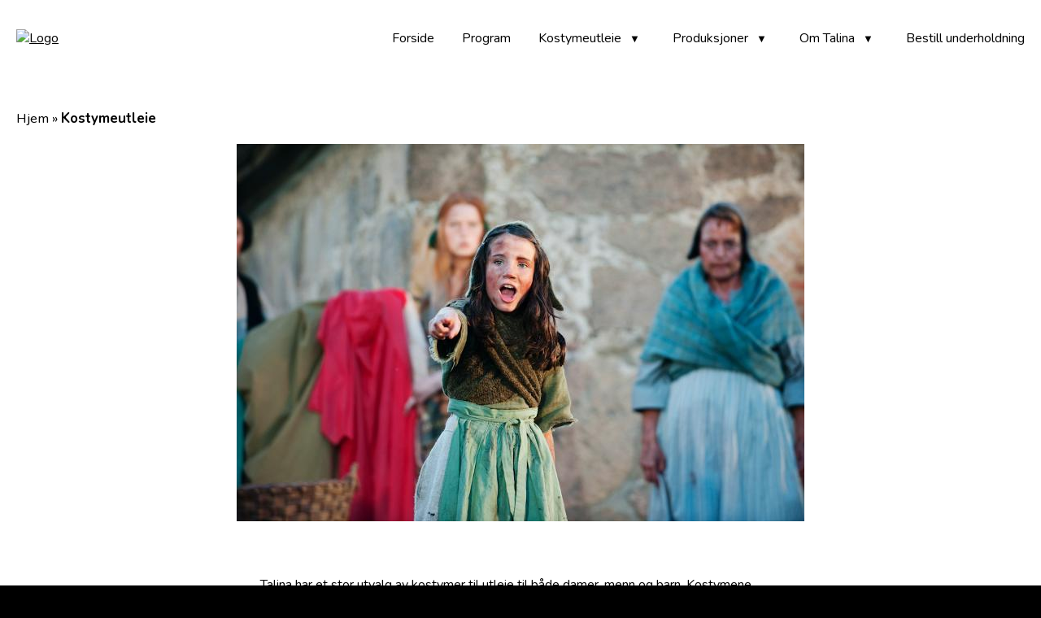

--- FILE ---
content_type: text/html; charset=UTF-8
request_url: https://www.talina.no/kostymeutleie/
body_size: 8848
content:

<!doctype html>
<!--[if lt IE 9]><html class="no-js no-svg ie lt-ie9 lt-ie8 lt-ie7" lang="nb-NO"> <![endif]-->
<!--[if IE 9]><html class="no-js no-svg ie ie9 lt-ie9 lt-ie8" lang="nb-NO"> <![endif]-->
<!--[if gt IE 9]><!--><html class="no-js no-svg" lang="nb-NO"> <!--<![endif]-->
<head>
    <meta charset="UTF-8" />
    <meta name="description" content="underholdning">
    <link rel="stylesheet" href="https://www.talina.no/wp-content/themes/kulturfangst/style.css" type="text/css" media="screen" />

    <link rel="preconnect" href="https://fonts.gstatic.com">
    <link href="https://fonts.googleapis.com/css2?family=Roboto:wght@300;400;700;900&display=swap" rel="stylesheet">

    <meta http-equiv="Content-Type" content="text/html; charset=UTF-8" />
    <meta http-equiv="X-UA-Compatible" content="IE=edge">
    <meta name="viewport" content="width=device-width, initial-scale=1">
    <link rel="author" href="https://www.talina.no/wp-content/themes/kulturfangst/humans.txt" />
    <link rel="pingback" href="https://www.talina.no/xmlrpc.php" />
    <link rel="profile" href="http://gmpg.org/xfn/11">
    <meta name='robots' content='index, follow, max-image-preview:large, max-snippet:-1, max-video-preview:-1' />
	<style>img:is([sizes="auto" i], [sizes^="auto," i]) { contain-intrinsic-size: 3000px 1500px }</style>
	
<!-- Google Tag Manager for WordPress by gtm4wp.com -->
<script data-cfasync="false" data-pagespeed-no-defer>
	var gtm4wp_datalayer_name = "dataLayer";
	var dataLayer = dataLayer || [];
</script>
<!-- End Google Tag Manager for WordPress by gtm4wp.com -->
	<!-- This site is optimized with the Yoast SEO plugin v26.5 - https://yoast.com/wordpress/plugins/seo/ -->
	<title>Kostymeutleie - Talina Skogseth</title>
	<link rel="canonical" href="https://www.talina.no/kostymeutleie/" />
	<meta property="og:locale" content="nb_NO" />
	<meta property="og:type" content="article" />
	<meta property="og:title" content="Kostymeutleie - Talina Skogseth" />
	<meta property="og:description" content="Talina har et stor utvalg av kostymer til utleie til både damer, menn og barn. Kostymene leies fortrinnsvis ut i større kvantum; til teater, show, spel, filmer, serier, tv osv. &nbsp; &nbsp;2015 leier Strix TV kostymer av Talina for årets innspilling av den populære tv-serien Anno som i år skal foregå i Fredrikstad. Historiske kostymer [&hellip;]" />
	<meta property="og:url" content="https://www.talina.no/kostymeutleie/" />
	<meta property="og:site_name" content="Talina Skogseth" />
	<meta property="article:modified_time" content="2021-03-17T11:49:18+00:00" />
	<meta property="og:image" content="https://www.talina.no/wp-content/uploads/2021/03/1702400_orig.jpeg" />
	<meta property="og:image:width" content="698" />
	<meta property="og:image:height" content="464" />
	<meta property="og:image:type" content="image/jpeg" />
	<meta name="twitter:card" content="summary_large_image" />
	<meta name="twitter:label1" content="Ansl. lesetid" />
	<meta name="twitter:data1" content="1 minutt" />
	<script type="application/ld+json" class="yoast-schema-graph">{"@context":"https://schema.org","@graph":[{"@type":"WebPage","@id":"https://www.talina.no/kostymeutleie/","url":"https://www.talina.no/kostymeutleie/","name":"Kostymeutleie - Talina Skogseth","isPartOf":{"@id":"https://www.talina.no/#website"},"primaryImageOfPage":{"@id":"https://www.talina.no/kostymeutleie/#primaryimage"},"image":{"@id":"https://www.talina.no/kostymeutleie/#primaryimage"},"thumbnailUrl":"https://www.talina.no/wp-content/uploads/2021/03/1702400_orig.jpeg","datePublished":"2021-03-17T11:48:25+00:00","dateModified":"2021-03-17T11:49:18+00:00","breadcrumb":{"@id":"https://www.talina.no/kostymeutleie/#breadcrumb"},"inLanguage":"nb-NO","potentialAction":[{"@type":"ReadAction","target":["https://www.talina.no/kostymeutleie/"]}]},{"@type":"ImageObject","inLanguage":"nb-NO","@id":"https://www.talina.no/kostymeutleie/#primaryimage","url":"https://www.talina.no/wp-content/uploads/2021/03/1702400_orig.jpeg","contentUrl":"https://www.talina.no/wp-content/uploads/2021/03/1702400_orig.jpeg","width":698,"height":464},{"@type":"BreadcrumbList","@id":"https://www.talina.no/kostymeutleie/#breadcrumb","itemListElement":[{"@type":"ListItem","position":1,"name":"Hjem","item":"https://www.talina.no/"},{"@type":"ListItem","position":2,"name":"Kostymeutleie"}]},{"@type":"WebSite","@id":"https://www.talina.no/#website","url":"https://www.talina.no/","name":"Talina Skogseth","description":"underholdning","potentialAction":[{"@type":"SearchAction","target":{"@type":"EntryPoint","urlTemplate":"https://www.talina.no/?s={search_term_string}"},"query-input":{"@type":"PropertyValueSpecification","valueRequired":true,"valueName":"search_term_string"}}],"inLanguage":"nb-NO"}]}</script>
	<!-- / Yoast SEO plugin. -->


<link rel="alternate" type="application/rss+xml" title="Talina Skogseth &raquo; strøm" href="https://www.talina.no/feed/" />
<link rel="alternate" type="application/rss+xml" title="Talina Skogseth &raquo; kommentarstrøm" href="https://www.talina.no/comments/feed/" />
<script type="text/javascript">
/* <![CDATA[ */
window._wpemojiSettings = {"baseUrl":"https:\/\/s.w.org\/images\/core\/emoji\/16.0.1\/72x72\/","ext":".png","svgUrl":"https:\/\/s.w.org\/images\/core\/emoji\/16.0.1\/svg\/","svgExt":".svg","source":{"concatemoji":"https:\/\/www.talina.no\/wp-includes\/js\/wp-emoji-release.min.js?ver=6.8.3"}};
/*! This file is auto-generated */
!function(s,n){var o,i,e;function c(e){try{var t={supportTests:e,timestamp:(new Date).valueOf()};sessionStorage.setItem(o,JSON.stringify(t))}catch(e){}}function p(e,t,n){e.clearRect(0,0,e.canvas.width,e.canvas.height),e.fillText(t,0,0);var t=new Uint32Array(e.getImageData(0,0,e.canvas.width,e.canvas.height).data),a=(e.clearRect(0,0,e.canvas.width,e.canvas.height),e.fillText(n,0,0),new Uint32Array(e.getImageData(0,0,e.canvas.width,e.canvas.height).data));return t.every(function(e,t){return e===a[t]})}function u(e,t){e.clearRect(0,0,e.canvas.width,e.canvas.height),e.fillText(t,0,0);for(var n=e.getImageData(16,16,1,1),a=0;a<n.data.length;a++)if(0!==n.data[a])return!1;return!0}function f(e,t,n,a){switch(t){case"flag":return n(e,"\ud83c\udff3\ufe0f\u200d\u26a7\ufe0f","\ud83c\udff3\ufe0f\u200b\u26a7\ufe0f")?!1:!n(e,"\ud83c\udde8\ud83c\uddf6","\ud83c\udde8\u200b\ud83c\uddf6")&&!n(e,"\ud83c\udff4\udb40\udc67\udb40\udc62\udb40\udc65\udb40\udc6e\udb40\udc67\udb40\udc7f","\ud83c\udff4\u200b\udb40\udc67\u200b\udb40\udc62\u200b\udb40\udc65\u200b\udb40\udc6e\u200b\udb40\udc67\u200b\udb40\udc7f");case"emoji":return!a(e,"\ud83e\udedf")}return!1}function g(e,t,n,a){var r="undefined"!=typeof WorkerGlobalScope&&self instanceof WorkerGlobalScope?new OffscreenCanvas(300,150):s.createElement("canvas"),o=r.getContext("2d",{willReadFrequently:!0}),i=(o.textBaseline="top",o.font="600 32px Arial",{});return e.forEach(function(e){i[e]=t(o,e,n,a)}),i}function t(e){var t=s.createElement("script");t.src=e,t.defer=!0,s.head.appendChild(t)}"undefined"!=typeof Promise&&(o="wpEmojiSettingsSupports",i=["flag","emoji"],n.supports={everything:!0,everythingExceptFlag:!0},e=new Promise(function(e){s.addEventListener("DOMContentLoaded",e,{once:!0})}),new Promise(function(t){var n=function(){try{var e=JSON.parse(sessionStorage.getItem(o));if("object"==typeof e&&"number"==typeof e.timestamp&&(new Date).valueOf()<e.timestamp+604800&&"object"==typeof e.supportTests)return e.supportTests}catch(e){}return null}();if(!n){if("undefined"!=typeof Worker&&"undefined"!=typeof OffscreenCanvas&&"undefined"!=typeof URL&&URL.createObjectURL&&"undefined"!=typeof Blob)try{var e="postMessage("+g.toString()+"("+[JSON.stringify(i),f.toString(),p.toString(),u.toString()].join(",")+"));",a=new Blob([e],{type:"text/javascript"}),r=new Worker(URL.createObjectURL(a),{name:"wpTestEmojiSupports"});return void(r.onmessage=function(e){c(n=e.data),r.terminate(),t(n)})}catch(e){}c(n=g(i,f,p,u))}t(n)}).then(function(e){for(var t in e)n.supports[t]=e[t],n.supports.everything=n.supports.everything&&n.supports[t],"flag"!==t&&(n.supports.everythingExceptFlag=n.supports.everythingExceptFlag&&n.supports[t]);n.supports.everythingExceptFlag=n.supports.everythingExceptFlag&&!n.supports.flag,n.DOMReady=!1,n.readyCallback=function(){n.DOMReady=!0}}).then(function(){return e}).then(function(){var e;n.supports.everything||(n.readyCallback(),(e=n.source||{}).concatemoji?t(e.concatemoji):e.wpemoji&&e.twemoji&&(t(e.twemoji),t(e.wpemoji)))}))}((window,document),window._wpemojiSettings);
/* ]]> */
</script>
<style id='wp-emoji-styles-inline-css' type='text/css'>

	img.wp-smiley, img.emoji {
		display: inline !important;
		border: none !important;
		box-shadow: none !important;
		height: 1em !important;
		width: 1em !important;
		margin: 0 0.07em !important;
		vertical-align: -0.1em !important;
		background: none !important;
		padding: 0 !important;
	}
</style>
<style id='classic-theme-styles-inline-css' type='text/css'>
/*! This file is auto-generated */
.wp-block-button__link{color:#fff;background-color:#32373c;border-radius:9999px;box-shadow:none;text-decoration:none;padding:calc(.667em + 2px) calc(1.333em + 2px);font-size:1.125em}.wp-block-file__button{background:#32373c;color:#fff;text-decoration:none}
</style>
<style id='global-styles-inline-css' type='text/css'>
:root{--wp--preset--aspect-ratio--square: 1;--wp--preset--aspect-ratio--4-3: 4/3;--wp--preset--aspect-ratio--3-4: 3/4;--wp--preset--aspect-ratio--3-2: 3/2;--wp--preset--aspect-ratio--2-3: 2/3;--wp--preset--aspect-ratio--16-9: 16/9;--wp--preset--aspect-ratio--9-16: 9/16;--wp--preset--color--black: #000000;--wp--preset--color--cyan-bluish-gray: #abb8c3;--wp--preset--color--white: #ffffff;--wp--preset--color--pale-pink: #f78da7;--wp--preset--color--vivid-red: #cf2e2e;--wp--preset--color--luminous-vivid-orange: #ff6900;--wp--preset--color--luminous-vivid-amber: #fcb900;--wp--preset--color--light-green-cyan: #7bdcb5;--wp--preset--color--vivid-green-cyan: #00d084;--wp--preset--color--pale-cyan-blue: #8ed1fc;--wp--preset--color--vivid-cyan-blue: #0693e3;--wp--preset--color--vivid-purple: #9b51e0;--wp--preset--gradient--vivid-cyan-blue-to-vivid-purple: linear-gradient(135deg,rgba(6,147,227,1) 0%,rgb(155,81,224) 100%);--wp--preset--gradient--light-green-cyan-to-vivid-green-cyan: linear-gradient(135deg,rgb(122,220,180) 0%,rgb(0,208,130) 100%);--wp--preset--gradient--luminous-vivid-amber-to-luminous-vivid-orange: linear-gradient(135deg,rgba(252,185,0,1) 0%,rgba(255,105,0,1) 100%);--wp--preset--gradient--luminous-vivid-orange-to-vivid-red: linear-gradient(135deg,rgba(255,105,0,1) 0%,rgb(207,46,46) 100%);--wp--preset--gradient--very-light-gray-to-cyan-bluish-gray: linear-gradient(135deg,rgb(238,238,238) 0%,rgb(169,184,195) 100%);--wp--preset--gradient--cool-to-warm-spectrum: linear-gradient(135deg,rgb(74,234,220) 0%,rgb(151,120,209) 20%,rgb(207,42,186) 40%,rgb(238,44,130) 60%,rgb(251,105,98) 80%,rgb(254,248,76) 100%);--wp--preset--gradient--blush-light-purple: linear-gradient(135deg,rgb(255,206,236) 0%,rgb(152,150,240) 100%);--wp--preset--gradient--blush-bordeaux: linear-gradient(135deg,rgb(254,205,165) 0%,rgb(254,45,45) 50%,rgb(107,0,62) 100%);--wp--preset--gradient--luminous-dusk: linear-gradient(135deg,rgb(255,203,112) 0%,rgb(199,81,192) 50%,rgb(65,88,208) 100%);--wp--preset--gradient--pale-ocean: linear-gradient(135deg,rgb(255,245,203) 0%,rgb(182,227,212) 50%,rgb(51,167,181) 100%);--wp--preset--gradient--electric-grass: linear-gradient(135deg,rgb(202,248,128) 0%,rgb(113,206,126) 100%);--wp--preset--gradient--midnight: linear-gradient(135deg,rgb(2,3,129) 0%,rgb(40,116,252) 100%);--wp--preset--font-size--small: 13px;--wp--preset--font-size--medium: 20px;--wp--preset--font-size--large: 36px;--wp--preset--font-size--x-large: 42px;--wp--preset--spacing--20: 0.44rem;--wp--preset--spacing--30: 0.67rem;--wp--preset--spacing--40: 1rem;--wp--preset--spacing--50: 1.5rem;--wp--preset--spacing--60: 2.25rem;--wp--preset--spacing--70: 3.38rem;--wp--preset--spacing--80: 5.06rem;--wp--preset--shadow--natural: 6px 6px 9px rgba(0, 0, 0, 0.2);--wp--preset--shadow--deep: 12px 12px 50px rgba(0, 0, 0, 0.4);--wp--preset--shadow--sharp: 6px 6px 0px rgba(0, 0, 0, 0.2);--wp--preset--shadow--outlined: 6px 6px 0px -3px rgba(255, 255, 255, 1), 6px 6px rgba(0, 0, 0, 1);--wp--preset--shadow--crisp: 6px 6px 0px rgba(0, 0, 0, 1);}:where(.is-layout-flex){gap: 0.5em;}:where(.is-layout-grid){gap: 0.5em;}body .is-layout-flex{display: flex;}.is-layout-flex{flex-wrap: wrap;align-items: center;}.is-layout-flex > :is(*, div){margin: 0;}body .is-layout-grid{display: grid;}.is-layout-grid > :is(*, div){margin: 0;}:where(.wp-block-columns.is-layout-flex){gap: 2em;}:where(.wp-block-columns.is-layout-grid){gap: 2em;}:where(.wp-block-post-template.is-layout-flex){gap: 1.25em;}:where(.wp-block-post-template.is-layout-grid){gap: 1.25em;}.has-black-color{color: var(--wp--preset--color--black) !important;}.has-cyan-bluish-gray-color{color: var(--wp--preset--color--cyan-bluish-gray) !important;}.has-white-color{color: var(--wp--preset--color--white) !important;}.has-pale-pink-color{color: var(--wp--preset--color--pale-pink) !important;}.has-vivid-red-color{color: var(--wp--preset--color--vivid-red) !important;}.has-luminous-vivid-orange-color{color: var(--wp--preset--color--luminous-vivid-orange) !important;}.has-luminous-vivid-amber-color{color: var(--wp--preset--color--luminous-vivid-amber) !important;}.has-light-green-cyan-color{color: var(--wp--preset--color--light-green-cyan) !important;}.has-vivid-green-cyan-color{color: var(--wp--preset--color--vivid-green-cyan) !important;}.has-pale-cyan-blue-color{color: var(--wp--preset--color--pale-cyan-blue) !important;}.has-vivid-cyan-blue-color{color: var(--wp--preset--color--vivid-cyan-blue) !important;}.has-vivid-purple-color{color: var(--wp--preset--color--vivid-purple) !important;}.has-black-background-color{background-color: var(--wp--preset--color--black) !important;}.has-cyan-bluish-gray-background-color{background-color: var(--wp--preset--color--cyan-bluish-gray) !important;}.has-white-background-color{background-color: var(--wp--preset--color--white) !important;}.has-pale-pink-background-color{background-color: var(--wp--preset--color--pale-pink) !important;}.has-vivid-red-background-color{background-color: var(--wp--preset--color--vivid-red) !important;}.has-luminous-vivid-orange-background-color{background-color: var(--wp--preset--color--luminous-vivid-orange) !important;}.has-luminous-vivid-amber-background-color{background-color: var(--wp--preset--color--luminous-vivid-amber) !important;}.has-light-green-cyan-background-color{background-color: var(--wp--preset--color--light-green-cyan) !important;}.has-vivid-green-cyan-background-color{background-color: var(--wp--preset--color--vivid-green-cyan) !important;}.has-pale-cyan-blue-background-color{background-color: var(--wp--preset--color--pale-cyan-blue) !important;}.has-vivid-cyan-blue-background-color{background-color: var(--wp--preset--color--vivid-cyan-blue) !important;}.has-vivid-purple-background-color{background-color: var(--wp--preset--color--vivid-purple) !important;}.has-black-border-color{border-color: var(--wp--preset--color--black) !important;}.has-cyan-bluish-gray-border-color{border-color: var(--wp--preset--color--cyan-bluish-gray) !important;}.has-white-border-color{border-color: var(--wp--preset--color--white) !important;}.has-pale-pink-border-color{border-color: var(--wp--preset--color--pale-pink) !important;}.has-vivid-red-border-color{border-color: var(--wp--preset--color--vivid-red) !important;}.has-luminous-vivid-orange-border-color{border-color: var(--wp--preset--color--luminous-vivid-orange) !important;}.has-luminous-vivid-amber-border-color{border-color: var(--wp--preset--color--luminous-vivid-amber) !important;}.has-light-green-cyan-border-color{border-color: var(--wp--preset--color--light-green-cyan) !important;}.has-vivid-green-cyan-border-color{border-color: var(--wp--preset--color--vivid-green-cyan) !important;}.has-pale-cyan-blue-border-color{border-color: var(--wp--preset--color--pale-cyan-blue) !important;}.has-vivid-cyan-blue-border-color{border-color: var(--wp--preset--color--vivid-cyan-blue) !important;}.has-vivid-purple-border-color{border-color: var(--wp--preset--color--vivid-purple) !important;}.has-vivid-cyan-blue-to-vivid-purple-gradient-background{background: var(--wp--preset--gradient--vivid-cyan-blue-to-vivid-purple) !important;}.has-light-green-cyan-to-vivid-green-cyan-gradient-background{background: var(--wp--preset--gradient--light-green-cyan-to-vivid-green-cyan) !important;}.has-luminous-vivid-amber-to-luminous-vivid-orange-gradient-background{background: var(--wp--preset--gradient--luminous-vivid-amber-to-luminous-vivid-orange) !important;}.has-luminous-vivid-orange-to-vivid-red-gradient-background{background: var(--wp--preset--gradient--luminous-vivid-orange-to-vivid-red) !important;}.has-very-light-gray-to-cyan-bluish-gray-gradient-background{background: var(--wp--preset--gradient--very-light-gray-to-cyan-bluish-gray) !important;}.has-cool-to-warm-spectrum-gradient-background{background: var(--wp--preset--gradient--cool-to-warm-spectrum) !important;}.has-blush-light-purple-gradient-background{background: var(--wp--preset--gradient--blush-light-purple) !important;}.has-blush-bordeaux-gradient-background{background: var(--wp--preset--gradient--blush-bordeaux) !important;}.has-luminous-dusk-gradient-background{background: var(--wp--preset--gradient--luminous-dusk) !important;}.has-pale-ocean-gradient-background{background: var(--wp--preset--gradient--pale-ocean) !important;}.has-electric-grass-gradient-background{background: var(--wp--preset--gradient--electric-grass) !important;}.has-midnight-gradient-background{background: var(--wp--preset--gradient--midnight) !important;}.has-small-font-size{font-size: var(--wp--preset--font-size--small) !important;}.has-medium-font-size{font-size: var(--wp--preset--font-size--medium) !important;}.has-large-font-size{font-size: var(--wp--preset--font-size--large) !important;}.has-x-large-font-size{font-size: var(--wp--preset--font-size--x-large) !important;}
:where(.wp-block-post-template.is-layout-flex){gap: 1.25em;}:where(.wp-block-post-template.is-layout-grid){gap: 1.25em;}
:where(.wp-block-columns.is-layout-flex){gap: 2em;}:where(.wp-block-columns.is-layout-grid){gap: 2em;}
:root :where(.wp-block-pullquote){font-size: 1.5em;line-height: 1.6;}
</style>
<link rel='stylesheet' id='kulturfangst-css' href='https://www.talina.no/wp-content/themes/kulturfangst/assets/css/style.css?ver=1.2.0' type='text/css' media='all' />
<link rel='stylesheet' id='wp-block-library-css' href='https://www.talina.no/wp-includes/css/dist/block-library/style.min.css?ver=6.8.3' type='text/css' media='all' />
<script type="text/javascript" src="https://www.talina.no/wp-includes/js/jquery/jquery.min.js?ver=3.7.1" id="jquery-core-js"></script>
<script type="text/javascript" src="https://www.talina.no/wp-includes/js/jquery/jquery-migrate.min.js?ver=3.4.1" id="jquery-migrate-js"></script>
<link rel="https://api.w.org/" href="https://www.talina.no/wp-json/" /><link rel="alternate" title="JSON" type="application/json" href="https://www.talina.no/wp-json/wp/v2/pages/123" /><link rel="EditURI" type="application/rsd+xml" title="RSD" href="https://www.talina.no/xmlrpc.php?rsd" />
<link rel='shortlink' href='https://www.talina.no/?p=123' />
<link rel="alternate" title="oEmbed (JSON)" type="application/json+oembed" href="https://www.talina.no/wp-json/oembed/1.0/embed?url=https%3A%2F%2Fwww.talina.no%2Fkostymeutleie%2F" />
<link rel="alternate" title="oEmbed (XML)" type="text/xml+oembed" href="https://www.talina.no/wp-json/oembed/1.0/embed?url=https%3A%2F%2Fwww.talina.no%2Fkostymeutleie%2F&#038;format=xml" />

<!-- Google Tag Manager for WordPress by gtm4wp.com -->
<!-- GTM Container placement set to footer -->
<script data-cfasync="false" data-pagespeed-no-defer>
	var dataLayer_content = {"pagePostType":"page","pagePostType2":"single-page","pagePostAuthor":"Break Fast"};
	dataLayer.push( dataLayer_content );
</script>
<script data-cfasync="false" data-pagespeed-no-defer>
(function(w,d,s,l,i){w[l]=w[l]||[];w[l].push({'gtm.start':
new Date().getTime(),event:'gtm.js'});var f=d.getElementsByTagName(s)[0],
j=d.createElement(s),dl=l!='dataLayer'?'&l='+l:'';j.async=true;j.src=
'//www.googletagmanager.com/gtm.js?id='+i+dl;f.parentNode.insertBefore(j,f);
})(window,document,'script','dataLayer','GTM-NR8CR4C');
</script>
<!-- End Google Tag Manager for WordPress by gtm4wp.com -->        <!--Customizer CSS-->
        <style type="text/css">
            
            header.header, section#carousel, body.single-event section#content .wrapper .event-header { background-color:#ffffff; }            
            footer.footer { background-color:#ffffff; }
            
            a.button.main-button { background-color:#dd3333; }            
            a.button.main-button { border-color:#dd3333; }            
                        
            a.button.main-button:hover, a.button.main-button:focus, a.button.main-button:active { color:#dd3333; }
            
            a { color:#000000; }
            
            
            body.archive section#content .wrapper .posts .tease.tease-event:nth-child(5n+1) { background-color:#e37979; }            
            body.archive section#content .wrapper .posts .tease.tease-event:nth-child(5n+2) { background-color:#dd3333; }            
            body.archive section#content .wrapper .posts .tease.tease-event:nth-child(5n+3) { background-color:#e37979; }            
            body.archive section#content .wrapper .posts .tease.tease-event:nth-child(5n+4) { background-color:#dd3333; }            
            body.archive section#content .wrapper .posts .tease.tease-event:nth-child(5n+5) { background-color:#e37979; }
                                </style>
        <!--/Customizer CSS-->
        <meta name="facebook-domain-verification" content="614f1p4pjp13ni6k5fvd63bubhhaty"/>			</head>

	<body class="wp-singular page-template-default page page-id-123 wp-theme-kulturfangst" data-template="base.twig">

		<a class="skip-link screen-reader-text" tabindex="2" href="#content">Hopp til innhold</a>
		<a class="skip-link screen-reader-text" tabindex="3" href="#navigation">Hopp til navigasjon</a>

		<header class="header">
            <div class="wrapper">
            <a href="https://www.talina.no" rel="home" class="branding">
                            <img src="https://talina.wpengine.com/wp-content/uploads/2021/01/logo_alpha.png" alt="Logo"/>
                        </a>
            <button class="device-menu-toggle" aria-controls="navigation" aria-expanded="false">
                <span class="sr-only">Toggle navigation</span>
                <span class="icon-bar first"></span>
                <span class="icon-bar second"></span>
                <span class="icon-bar third"></span>
            </button>
            <nav id="navigation" role="navigation" aria-label="Hovedmeny">
                	<ul>
						<li class=" menu-item menu-item-type-custom menu-item-object-custom menu-item-11">
				<a target="" href="http://talina.wpengine.com/">Forside</a>
			</li>
								<li class=" menu-item menu-item-type-post_type_archive menu-item-object-event menu-item-55">
				<a target="" href="https://www.talina.no/event/">Program</a>
			</li>
								<li class=" menu-item menu-item-type-post_type menu-item-object-page current-menu-item page_item page-item-123 current_page_item menu-item-131 menu-item-has-children has-submenu">
					<a target="" href="https://www.talina.no/kostymeutleie/" aria-haspopup="true" aria-expanded="false">Kostymeutleie</a>
					<button><span><span class="sr-only">Show submenu for "Kostymeutleie"</span></span></button>
						<ul>
						<li class=" menu-item menu-item-type-post_type menu-item-object-page menu-item-142">
				<a target="" href="https://www.talina.no/1814-uniformer/">1814 uniformer</a>
			</li>
								<li class=" menu-item menu-item-type-post_type menu-item-object-page menu-item-168">
				<a target="" href="https://www.talina.no/historiske-kostymer-1500-1800/">Historiske kostymer 1500 – 1800</a>
			</li>
				</ul>
			</li>
								<li class=" menu-item menu-item-type-post_type menu-item-object-page menu-item-201 menu-item-has-children has-submenu">
					<a target="" href="https://www.talina.no/produksjoner/" aria-haspopup="true" aria-expanded="false">Produksjoner</a>
					<button><span><span class="sr-only">Show submenu for "Produksjoner"</span></span></button>
						<ul>
						<li class=" menu-item menu-item-type-post_type menu-item-object-page menu-item-222">
				<a target="" href="https://www.talina.no/presse/">Presse</a>
			</li>
				</ul>
			</li>
								<li class=" menu-item menu-item-type-post_type menu-item-object-page menu-item-12 menu-item-has-children has-submenu">
					<a target="" href="https://www.talina.no/om-oss/" aria-haspopup="true" aria-expanded="false">Om Talina</a>
					<button><span><span class="sr-only">Show submenu for "Om Talina"</span></span></button>
						<ul>
						<li class=" menu-item menu-item-type-custom menu-item-object-custom menu-item-259">
				<a target="" href="https://www.talina.no/wp-content/uploads/2024/10/CV-Talina-2024.pdf">CV</a>
			</li>
				</ul>
			</li>
								<li class=" menu-item menu-item-type-post_type menu-item-object-page menu-item-211">
				<a target="" href="https://www.talina.no/bestill-underholdning/">Bestill underholdning</a>
			</li>
				</ul>
            </nav><!-- #nav -->
        </div>
    </header>
		
		
		<section id="content" role="main">
			<div class="wrapper">
				
	<nav aria-label="Breadcrumb" class="breadcrumb"><span><span><a href="https://www.talina.no/">Hjem</a></span> &raquo; <span class="breadcrumb_last" aria-current="page">Kostymeutleie</span></span></nav>

			<img src="https://www.talina.no/wp-content/uploads/2021/03/1702400_orig.jpeg" class="main-image" alt=""/>
		<article class="content-wrapper post-type-page" id="post-123">
		
<p>Talina har et stor utvalg av kostymer til utleie til både damer, menn og barn. Kostymene leies fortrinnsvis ut i større kvantum; til teater, show, spel, filmer, serier, tv osv. &nbsp;</p>



<p>&nbsp;2015 leier Strix TV kostymer av Talina for årets innspilling av den populære tv-serien Anno som i år skal foregå i Fredrikstad.</p>



<p><strong>Historiske kostymer fra slutten av 1500-tallet og frem til 1800-tallet:</strong></p>



<ul class="wp-block-list"><li>Kongelige, borgerskapet, almuen, handverkere, fattigfolk, soldater etc.&nbsp;</li></ul>



<p><strong>Eldre epoker:&nbsp;</strong></p>



<ul class="wp-block-list"><li>Noen viking-kostymer, gladiator, samt diverse i strie.</li></ul>



<p><strong>Andre typer kostymer</strong></p>



<ul class="wp-block-list"><li>Flere kostymer i forskjellige tidsperioder på 1900-tallet; 30,- 40,-50 og 60-tallet</li><li>Kostymer fra Hippietiden.</li><li>Showkostymer som glitrer og livkjoler</li><li>Fantasi og humorkostymer til revyer og komikk.&nbsp;</li><li>Dyrekostymer, fangedrakter, Halloween, ballerina, Skogsnisser/troll mm</li><li>Tilbehør: parykker, hatter, kyser, smykker, sjal, skotøy og annet</li></ul>



<p>Bildegalleri vil bli oppdatert</p>



<p><strong>For leie og mer informasjon kontakt:&nbsp;</strong></p>



<p>Aina Ask på e-post:&nbsp;<a href="mailto:ainaask@hotmail.com" target="_blank" rel="noreferrer noopener">ainaask@hotmail.com</a></p>



<figure class="wp-block-gallery columns-3 is-cropped wp-block-gallery-1 is-layout-flex wp-block-gallery-is-layout-flex"><ul class="blocks-gallery-grid"><li class="blocks-gallery-item"><figure><img loading="lazy" decoding="async" width="698" height="464" src="https://talina.wpengine.com/wp-content/uploads/2021/03/2921892_orig.jpeg" alt="" data-id="124" data-full-url="https://talina.wpengine.com/wp-content/uploads/2021/03/2921892_orig.jpeg" data-link="https://talina.wpengine.com/?attachment_id=124" class="wp-image-124" srcset="https://www.talina.no/wp-content/uploads/2021/03/2921892_orig.jpeg 698w, https://www.talina.no/wp-content/uploads/2021/03/2921892_orig-300x199.jpeg 300w" sizes="auto, (max-width: 698px) 100vw, 698px" /></figure></li><li class="blocks-gallery-item"><figure><img loading="lazy" decoding="async" width="1024" height="680" src="https://talina.wpengine.com/wp-content/uploads/2021/03/379003_orig-1024x680.jpeg" alt="" data-id="125" data-full-url="https://talina.wpengine.com/wp-content/uploads/2021/03/379003_orig.jpeg" data-link="https://talina.wpengine.com/?attachment_id=125" class="wp-image-125" srcset="https://www.talina.no/wp-content/uploads/2021/03/379003_orig-1024x680.jpeg 1024w, https://www.talina.no/wp-content/uploads/2021/03/379003_orig-300x199.jpeg 300w, https://www.talina.no/wp-content/uploads/2021/03/379003_orig-768x510.jpeg 768w, https://www.talina.no/wp-content/uploads/2021/03/379003_orig.jpeg 1100w" sizes="auto, (max-width: 1024px) 100vw, 1024px" /></figure></li><li class="blocks-gallery-item"><figure><img loading="lazy" decoding="async" width="800" height="531" src="https://talina.wpengine.com/wp-content/uploads/2021/03/6514736_orig.jpeg" alt="" data-id="126" data-full-url="https://talina.wpengine.com/wp-content/uploads/2021/03/6514736_orig.jpeg" data-link="https://talina.wpengine.com/?attachment_id=126" class="wp-image-126" srcset="https://www.talina.no/wp-content/uploads/2021/03/6514736_orig.jpeg 800w, https://www.talina.no/wp-content/uploads/2021/03/6514736_orig-300x199.jpeg 300w, https://www.talina.no/wp-content/uploads/2021/03/6514736_orig-768x510.jpeg 768w" sizes="auto, (max-width: 800px) 100vw, 800px" /></figure></li><li class="blocks-gallery-item"><figure><img loading="lazy" decoding="async" width="800" height="531" src="https://talina.wpengine.com/wp-content/uploads/2021/03/8607676_orig.jpeg" alt="" data-id="127" data-full-url="https://talina.wpengine.com/wp-content/uploads/2021/03/8607676_orig.jpeg" data-link="https://talina.wpengine.com/?attachment_id=127" class="wp-image-127" srcset="https://www.talina.no/wp-content/uploads/2021/03/8607676_orig.jpeg 800w, https://www.talina.no/wp-content/uploads/2021/03/8607676_orig-300x199.jpeg 300w, https://www.talina.no/wp-content/uploads/2021/03/8607676_orig-768x510.jpeg 768w" sizes="auto, (max-width: 800px) 100vw, 800px" /></figure></li><li class="blocks-gallery-item"><figure><img loading="lazy" decoding="async" width="800" height="533" src="https://talina.wpengine.com/wp-content/uploads/2021/03/3077622_orig.jpeg" alt="" data-id="128" data-full-url="https://talina.wpengine.com/wp-content/uploads/2021/03/3077622_orig.jpeg" data-link="https://talina.wpengine.com/?attachment_id=128" class="wp-image-128" srcset="https://www.talina.no/wp-content/uploads/2021/03/3077622_orig.jpeg 800w, https://www.talina.no/wp-content/uploads/2021/03/3077622_orig-300x200.jpeg 300w, https://www.talina.no/wp-content/uploads/2021/03/3077622_orig-768x512.jpeg 768w" sizes="auto, (max-width: 800px) 100vw, 800px" /></figure></li><li class="blocks-gallery-item"><figure><img loading="lazy" decoding="async" width="698" height="464" src="https://talina.wpengine.com/wp-content/uploads/2021/03/1702400_orig.jpeg" alt="" data-id="129" data-full-url="https://talina.wpengine.com/wp-content/uploads/2021/03/1702400_orig.jpeg" data-link="https://talina.wpengine.com/?attachment_id=129" class="wp-image-129" srcset="https://www.talina.no/wp-content/uploads/2021/03/1702400_orig.jpeg 698w, https://www.talina.no/wp-content/uploads/2021/03/1702400_orig-300x199.jpeg 300w" sizes="auto, (max-width: 698px) 100vw, 698px" /></figure></li></ul></figure>

	</article>
			</div>
		</section>

		
							
		
		    <footer class="footer">
        <div class="wrapper">

                        <div class="column" id="widget_area_footer_one">
                <div class="widget_text widget"><h3>Følg Talina på Facebook</h3><div class="textwidget custom-html-widget"><br/>
<table>
	<tr>
		<td style="padding-right:20px">
		<a href="https://www.facebook.com/TalinaProductions"><img width="50px" src="/wp-content/uploads/2021/02/facebook.png"></a>
		</td>
		<td style="padding-right:20px">
	
		</td>
		<td>

		</td>
	</tr>
</table>

</div></div>
            </div>
            
                            <div class="column" id="widget_area_footer_two">
                    <div class="widget_text widget"><h3>Kontakt</h3><div class="textwidget custom-html-widget">TALINA<br>
E-post: talinahs@hotmail.com<br>
Mobil: +47 92 890 721</div></div>
                </div>
            
                            <div class="column" id="widget_area_footer_three">
                    <div class="widget_text widget"><h3>Nyhetsbrev</h3><div class="textwidget custom-html-widget"><p>
	Få med deg siste nytt aller først.<br/>Meld deg på nyhetsbrevet vårt
</p>
<a class="button read-more" aria-label="Nyhetsbrev" href="/nyhetsbrev" target="">Meld meg på</a></div></div>
                </div>
            
            <div class="column">
                                    <img src="https://talina.wpengine.com/wp-content/uploads/2021/01/logo_alpha.png"  alt=""/>
                                            </div>
        </div>
    </footer>
    <footer class="producer">
        <div class="wrapper">
            <p>&copy; Talina Skogseth 2026 / Webdesign av <a href="https://www.breakfast.no" target="_blank" title="">Breakfast</a> / Webutvikling av <a href="https://www.ambio.no" target="_blank">AMBIO AS</a> / Et produkt fra <a href="https://www.kulturfangst.no" target="_blank">Kulturfangst</a></p>
        </div>
    </footer>
    <script type="speculationrules">
{"prefetch":[{"source":"document","where":{"and":[{"href_matches":"\/*"},{"not":{"href_matches":["\/wp-*.php","\/wp-admin\/*","\/wp-content\/uploads\/*","\/wp-content\/*","\/wp-content\/plugins\/*","\/wp-content\/themes\/kulturfangst\/*","\/*\\?(.+)"]}},{"not":{"selector_matches":"a[rel~=\"nofollow\"]"}},{"not":{"selector_matches":".no-prefetch, .no-prefetch a"}}]},"eagerness":"conservative"}]}
</script>

<!-- GTM Container placement set to footer -->
<!-- Google Tag Manager (noscript) -->
				<noscript><iframe src="https://www.googletagmanager.com/ns.html?id=GTM-NR8CR4C" height="0" width="0" style="display:none;visibility:hidden" aria-hidden="true"></iframe></noscript>
<!-- End Google Tag Manager (noscript) --><style id='core-block-supports-inline-css' type='text/css'>
.wp-block-gallery.wp-block-gallery-1{--wp--style--unstable-gallery-gap:var( --wp--style--gallery-gap-default, var( --gallery-block--gutter-size, var( --wp--style--block-gap, 0.5em ) ) );gap:var( --wp--style--gallery-gap-default, var( --gallery-block--gutter-size, var( --wp--style--block-gap, 0.5em ) ) );}
</style>
<script type="text/javascript" src="https://www.talina.no/wp-content/plugins/duracelltomi-google-tag-manager/dist/js/gtm4wp-form-move-tracker.js?ver=1.22.2" id="gtm4wp-form-move-tracker-js"></script>
<script type="text/javascript" src="https://www.talina.no/wp-content/themes/kulturfangst/assets/js/theme.js?ver=1.2.0" id="kulturfangst-js"></script>


	<script>(function(){function c(){var b=a.contentDocument||a.contentWindow.document;if(b){var d=b.createElement('script');d.innerHTML="window.__CF$cv$params={r:'9c177e7d6bc61ef0',t:'MTc2OTAwNTY2NS4wMDAwMDA='};var a=document.createElement('script');a.nonce='';a.src='/cdn-cgi/challenge-platform/scripts/jsd/main.js';document.getElementsByTagName('head')[0].appendChild(a);";b.getElementsByTagName('head')[0].appendChild(d)}}if(document.body){var a=document.createElement('iframe');a.height=1;a.width=1;a.style.position='absolute';a.style.top=0;a.style.left=0;a.style.border='none';a.style.visibility='hidden';document.body.appendChild(a);if('loading'!==document.readyState)c();else if(window.addEventListener)document.addEventListener('DOMContentLoaded',c);else{var e=document.onreadystatechange||function(){};document.onreadystatechange=function(b){e(b);'loading'!==document.readyState&&(document.onreadystatechange=e,c())}}}})();</script></body>
</html>


--- FILE ---
content_type: text/css
request_url: https://www.talina.no/wp-content/themes/kulturfangst/style.css
body_size: -108
content:
/*
 * Theme Name: Kulturfangst
 * Description: Kulturfangst
 * Author: AMBIO AS og Breakfast
 * Version: 1.2.0
 * Text Domain:  kulturfangst
*/

/** Changelog
  * 1.2.0 - [2021-05-12] Sponsors
**/

--- FILE ---
content_type: text/css
request_url: https://www.talina.no/wp-content/themes/kulturfangst/assets/css/style.css?ver=1.2.0
body_size: 4574
content:
@import url('https://fonts.googleapis.com/css2?family=Nunito:wght@300;400;600;700&display=swap');

/* =WordPress Core
-------------------------------------------------------------- */
.alignnone {
    margin: 5px 20px 20px 0;
}

.aligncenter,
div.aligncenter {
    display: block;
    margin: 5px auto 5px auto;
}

.alignright {
    float:right;
    margin: 5px 0 20px 20px;
}

.alignleft {
    float: left;
    margin: 5px 20px 20px 0;
}

a img.alignright {
    float: right;
    margin: 5px 0 20px 20px;
}

a img.alignnone {
    margin: 5px 20px 20px 0;
}

a img.alignleft {
    float: left;
    margin: 5px 20px 20px 0;
}

a img.aligncenter {
    display: block;
    margin-left: auto;
    margin-right: auto;
}

.wp-caption {
    background: #fff;
    border: 1px solid #f0f0f0;
    max-width: 96%; /* Image does not overflow the content area */
    padding: 5px 3px 10px;
    text-align: center;
}

.wp-caption.alignnone {
    margin: 5px 20px 20px 0;
}

.wp-caption.alignleft {
    margin: 5px 20px 20px 0;
}

.wp-caption.alignright {
    margin: 5px 0 20px 20px;
}

.wp-caption img {
    border: 0 none;
    height: auto;
    margin: 0;
    max-width: 98.5%;
    padding: 0;
    width: auto;
}

.wp-caption p.wp-caption-text {
    font-size: 11px;
    line-height: 17px;
    margin: 0;
    padding: 0 4px 5px;
}

/* Text meant only for screen readers. */
.screen-reader-text {
    border: 0;
    clip: rect(1px, 1px, 1px, 1px);
    clip-path: inset(50%);
    height: 1px;
    margin: -1px;
    overflow: hidden;
    padding: 0;
    position: absolute !important;
    width: 1px;
    word-wrap: normal !important; /* Many screen reader and browser combinations announce broken words as they would appear visually. */
}

.screen-reader-text:focus {
    background-color: #eee;
    clip: auto !important;
    clip-path: none;
    color: #444;
    display: block;
    font-size: 1em;
    height: auto;
    left: 5px;
    line-height: normal;
    padding: 15px 23px 14px;
    text-decoration: none;
    top: 5px;
    width: auto;
    z-index: 100000;
    /* Above WP toolbar. */
}

.sr-only {
    position: absolute;
    width: 1px;
    height: 1px;
    padding: 0;
    margin: -1px;
    overflow: hidden;
    clip: rect(0,0,0,0);
    border: 0;
}

img {
    display:block;
    max-width: 100%;
    height:auto;
}


.strike-through {
    text-decoration: line-through;
}

html {
    font-size: 75%;
}

@media (min-width:768px) {
    html {
        font-size: 85%;
    }
}

@media (min-width:992px) {
    html {
        font-size: 100%;
    }
}

* {
    box-sizing: border-box;
}

body {
    margin: 0;
    font-family: 'Nunito', sans-serif;
    font-weight: 400;
    font-style: normal;
    background-color: #000;
}

h1,h2,h3,h4,h5,h6 {
    font-family: 'Nunito',sans-serif;
}

.wrapper {
    width: 100%;
    max-width: 1360px;
    padding:0 20px;
}

@media (min-width:1400px) {
    .wrapper {
        margin: 0 auto;
    }
}


/* Global classes */
a {
    color:#000;
}


a.button.main-button {
    border-radius: 0;
    border: 1px solid #2f70bb;
    text-transform: uppercase;
    background-color: #2f70bb;
    font-size: 15px;
    color: #fff;
    padding: 10px 15px;
    text-decoration: none;
    display:inline-block;
}

a.button.main-button:hover,
a.button.main-button:active,
a.button.main-button:focus {
    color: #2f70bb;
    background-color: #fff;
}

a.button.read-more {
    margin-top:0.5em;
    display: inline-block;
    color: #000;
    background-color: transparent;
    text-transform: uppercase;
    font-size: 14px;
    text-decoration: none;
    border: 1px solid #000;
    padding: 10px 15px;
}

a.button.read-more:hover,
a.button.read-more:active,
a.button.read-more:focus {
    color:#fff !important;
    background-color: #000;
}



section#content .has-small-font-size {
    font-size:.8125rem;
}

section#content .has-medium-font-size {
    font-size:1.25rem;
}

section#content .has-large-font-size {
    font-size: 2.25rem;
}

section#content h1 {
    font-size:2.5rem;
}

section#carousel h2,
section#content h2 {
    font-size: 2.2rem;
}

section#content h3,
footer.footer h3 {
    font-size: 1.2rem;
}


header.header {
    background-color: #fff;
}

header.header .wrapper {
    display:flex;
    flex-wrap: wrap;
    align-items: center;
    padding-top:20px;
    padding-bottom:40px;
}

header.header .wrapper a.branding {
    margin:0 auto 0 0;
}

header.header .wrapper a.branding img {
    max-width: 172.5px;
    width: 100%;
}

header.header .wrapper button.device-menu-toggle {
    width:50px;
    height:50px;
    background-color: transparent;
    display: flex;
    flex-direction: column;
    align-items: center;
    justify-content: center;
    border:0;
}

header.header .wrapper button.device-menu-toggle .icon-bar {
    display: block;
    width: 30px;
    height: 3px;
    border-radius: 1px;
    background: #000;
    margin: 3px 0;
    transition: all 100ms;
}

body.device-navigation-expanded header.header .wrapper button.device-menu-toggle .icon-bar.first {
    transform: translateY(10px) rotate(45deg);
}

body.device-navigation-expanded header.header .wrapper button.device-menu-toggle .icon-bar.second {
    opacity: 0;
}

body.device-navigation-expanded header.header .wrapper button.device-menu-toggle .icon-bar.third {
    transform: translateY(-8px) rotate(-45deg);
}


header.header .wrapper #navigation {
    flex: 0 0 100%;
    display:none;
    font-size: 1.75rem;
}

header.header .wrapper #navigation ul {
    list-style: none;
}


header.header .wrapper #navigation>ul {
    padding:0;
    border-top:2px solid #000;
}

header.header .wrapper #navigation>ul>li {
    display: block;
    border-bottom:1px solid #000;
}

header.header .wrapper #navigation ul>li:last-child{
    border-bottom:0;
}

header.header .wrapper #navigation ul li a {
    color:#000;
    text-decoration: none;
}

header.header .wrapper #navigation ul>li.has-submenu {
    display:flex;
    flex-wrap: wrap;
}

header.header .wrapper #navigation ul>li.has-submenu>a {
    flex:1;
}

header.header .wrapper #navigation ul>li.has-submenu>button {
    background: none;
    border:0;
    display: inline-block;
}

header.header .wrapper #navigation ul>li.has-submenu>button>span::after {
    content:"\25bc";
    color:#000;
}

/* Initially hide sub menu */
header.header .wrapper #navigation ul>li.has-submenu>ul {
    display: none;
}

header.header .wrapper #navigation ul>li.has-submenu.open>ul {
    display:block;
    padding:0 10px;
    width:100%;
}

body.device-navigation-expanded header.header .wrapper #navigation {
    flex: 0 0 100%;
    display:block;
    line-height: 2;
}

@media (min-width:768px) {

    header.header .wrapper a.branding {

    }

    header.header .wrapper button.device-menu-toggle {
        display:none;
    }

    header.header .wrapper #navigation {
        flex: initial !important;
        display:block !important;
        font-size: 1rem;
        line-height: initial;
    }

    header.header .wrapper #navigation>ul {
        border-top:0;
    }

    header.header .wrapper #navigation>ul>li {
        margin-left:30px;
        display:inline-block;
        border-bottom:0;
    }

    header.header .wrapper #navigation>ul>li>a {

    }

    header.header .wrapper #navigation>ul>li.has-submenu {
        position: relative;
        display: inline-block;
    }

    header.header .wrapper #navigation>ul>li.has-submenu.open>ul {
        position: absolute;
        padding:5px 0;

        right:0; /* Changed 12 march 2021 */
        white-space: nowrap; /* Changed 12 march 2021 */

        background-color: #fff;
        width: initial;
        margin:0;
    }

    header.header .wrapper #navigation>ul>li.has-submenu.open>ul>li {
        display:block;
        margin-left:0;
        padding:5px 15px;
    }

    header.header .wrapper #navigation>ul>li.has-submenu>ul>li>a {
        display: block;
        border-bottom:2px solid transparent;
    }

    header.header .wrapper #navigation>ul>li.has-submenu>ul>li>a:hover {
        border-color:#000;
    }
}


/* Frontpage carousel */
section#carousel {
    background-color: #c5daf9;
}

section#carousel .wrapper {
    padding-bottom:70px;
}

section#carousel .wrapper article.event {
    display: flex;
    flex-direction:column;
}

section#carousel .wrapper article.event .image-container {
    flex:0 0 100%;
}

section#carousel .wrapper article.event .image-container img {
    width:100%;
}

section#carousel .wrapper article.event .textual-content {
    flex:0 0 100%;
}

section#carousel .wrapper article.event .textual-content .category-and-sale-status {
    display:flex;
    align-items: flex-end;
    justify-content: space-between;
}

section#carousel .wrapper article.event .textual-content .category-and-sale-status .categories {
    margin:0.5em 0 0 0;
    text-transform: uppercase;
    font-weight: 400;
    font-size: 1rem;
}

section#carousel .wrapper article.event .textual-content .category-and-sale-status .sale-status {
    width: 120px;
    height: 120px;
    background: #2f70bb;
    color:#fff;
    display: flex;
    border-radius: 50%;
    text-align: center;
    justify-content: center;
    align-items: center;
    float: right;
    font-size: 1.125rem;
}

section#carousel .wrapper article.event .textual-content h2 {
    line-height: 1;
}

@media (min-width: 768px) {
    section#carousel .wrapper article.event .textual-content .category-and-sale-status .categories {
        margin:0 0 1em 0;
        font-size: 0.825rem;
    }
}


@media (min-width:992px) {
    section#carousel .wrapper article.event {
        flex-direction:row;
        align-items: center;
    }

    section#carousel .wrapper article.event .image-container {
        flex:0 0 68.18181818%;
    }

    section#carousel .wrapper article.event .textual-content {
        padding-left:50px;
        flex:1;
    }
}




section#content {
    background-color: #fff;
}

/* BREADCRUMBS */
section#content .wrapper nav.breadcrumb {
    padding:20px 0;
    font-size: 1.05rem;
}

section#content .wrapper nav.breadcrumb a {
    text-decoration: none;
    color:#000;
}

section#content .wrapper nav.breadcrumb span[aria-current="page"] {
    font-weight:bold;
}

section#content .wrapper .main-image {
    margin: 0 auto;
}

/* HOME */

body.home section#content .wrapper {
    padding-top:80px;
    padding-bottom:80px;
}

body.home section#content .wrapper .pages .page {
    margin-top:80px;
    display:flex;
    flex-direction: column;
}

body.home section#content .wrapper .pages .page .image-container {
    flex: 1;
}

body.home section#content .wrapper .pages .page .image-container img {
    width: 100%;
}

body.home section#content .wrapper .pages .page .textual-content {
    text-align: left;
}

body.home section#content .wrapper .pages .page .textual-content h2 {
    margin:0.5em 0 0.25em 0;
    line-height: 1.2;
}

body.home section#content .wrapper .pages .page .textual-content p {
    font-size:1.125rem;
    line-height: 1.5;
}


@media (min-width:768px) {
    body.home section#content .wrapper .pages .page {
        flex-direction: row;
        align-items: center;
    }

    body.home section#content .wrapper .pages .page .image-container {
        flex:0 0 50%;
    }

    body.home section#content .wrapper .pages .page .textual-content {
        padding:0 0 0 50px;
    }

    body.home section#content .wrapper .pages .page .textual-content h2 {
        margin-top:0;
    }

    body.home section#content .wrapper .pages .page:nth-child(2n) {
        flex-direction: row-reverse;
    }

    body.home section#content .wrapper .pages .page:nth-child(2n) .textual-content {
        padding:0 50px 0 0;
    }
}


@media (min-width:992px) {
    body.home section#content .wrapper .pages .page .textual-content {
        padding:0 0 0 100px;
    }

    body.home section#content .wrapper .pages .page .textual-content h2 {
        margin-top:0;
    }

    body.home section#content .wrapper .pages .page:nth-child(2n) .textual-content {
        padding:0 100px 0 0;
    }
}

/* ARCHIVE */
body.archive section#content .wrapper {
    padding-top:40px;
    padding-bottom:40px;
}

body.archive section#content .wrapper>h1 {
    margin:0 0 .5em 0;
}

body.archive section#content .wrapper>.custom-content {
    margin:0;
}

body.archive section#content .wrapper>.custom-content * {
    margin-top:0;
}

/* Tease list parent */
.posts {
    margin:30px 0;
    display:grid;
    grid-template-columns: 1fr;
    grid-column-gap: 20px;
    grid-row-gap: 20px;
}

@media (min-width:768px) {

    body.archive section#content .wrapper>h1 {
        margin:0 0 1.75em 0;
    }

    .posts {
        grid-template-columns: 1fr 1fr;
    }
}

@media (min-width:992px) {
    .posts {
        grid-template-columns: 1fr 1fr 1fr 1fr;
    }
}

/* Pagination */
nav.pagination-block {
    margin:50px 0;
    text-align: center;
}

nav.pagination-block ul.pagination {
    list-style: none;
    padding:0;
}

nav.pagination-block ul.pagination li {
    display:inline-block;
}


/* Tease */
.tease {
    text-decoration: none;
    color:#000;
}

.tease:hover,
.tease:focus,
.tease:active {
    background-color: #fff;
}

.tease article {
    display:flex;
    flex-direction: row-reverse;
    align-items: center;
}

.tease article .image-container {
    flex:0 0 38%;
}

.tease article .image-container img {
    width: 100%;
}

.tease article .textual-content {
    flex: 1;
    padding:20px;
    text-align: left;
}

.tease article .textual-content .categories {
    text-transform: uppercase;
}

.tease article .textual-content h3 {
    margin:0;
    line-height: 1.1;
    display: -webkit-box;
    -webkit-line-clamp: 2;
    -webkit-box-orient: vertical;
    overflow: hidden;
    text-overflow: ellipsis;
}

.tease article .textual-content p {
    margin:0;
}

@media (min-width:768px) {
    .tease article {
        flex-direction: column;
    }

    .tease article .image-container,
    .tease article .textual-content {
        flex:0 0 100%;
        width:100%;
    }

    .tease article .textual-content {
        text-align: center;
    }

    .tease article .textual-content h3 {
        margin-bottom:0.5em;
    }
}


body.single-event section#content .wrapper {
    padding-bottom: 80px;
}

body.single-event section#content .wrapper .event-header {
    display:flex;
    flex-direction: column;
    background-color: #c5daf9;
}

body.single-event section#content .wrapper .event-header .textual-content {
    padding:40px;
}

body.single-event section#content .wrapper .event-header .image-container img {
    width:100%;
}

body.single-event section#content .wrapper .event-header .textual-content h3 {
    margin: 0;
    line-height: 1.2;
    font-weight:400;
}

body.single-event section#content .wrapper .event-header .textual-content p.shows {
    margin:0 0 40px 0;
    font-size: 1.3rem;
}

body.single-event section#content .wrapper .event-header .textual-content p.shows a {
    color:#000;
}

body.single-event section#content .wrapper .event-header .textual-content p.venue {
    font-weight:400;
}

@media (min-width:768px) {
    body.single-event section#content .wrapper .event-header {
        flex-direction: row;
        align-items: center;
    }

    body.single-event section#content .wrapper .event-header .image-container {
        /*flex: 0 0 100%;*/
        flex: 0 0 68.18181818%;
    }

    body.single-event section#content .wrapper .event-header .textual-content {
        padding:0 40px;
    }
}



body.single-event section#content .wrapper .content-wrapper {
}

body.single-event section#content .wrapper .content-wrapper .row {
    display:flex;
    flex-direction: column;
}

body.single-event section#content .shows {
    width: 100%;
}

body.single-event section#content .shows table {
    text-align: left;
    border-collapse: collapse;
    width: 100%;
}

body.single-event section#content .shows table thead {
    display: none;
}

body.single-event section#content .shows table tbody tr.cancelled,
body.single-event section#content .shows table tbody tr.cancelled * {
    text-decoration: line-through !important;
}

body.single-event section#content .shows table tbody tr.cancelled td.action,
body.single-event section#content .shows table tbody tr.sold-out td.action {
    text-align: center;
    font-weight:bold;
}

body.single-event section#content .shows table tr td {
    padding:.5rem;
}

body.single-event section#content .shows table tr:nth-child(2n) td {
    background: #fafafa;
}

body.single-event section#content .shows table tr td.date {
    font-weight: bold;
    padding-left:0;
}

body.single-event section#content .shows table tr td.action {
    text-align:right;
    padding-right:0;
}

body.single-event section#content .shows table tr td.date span.venue {
    display: block;
    font-weight: normal;
}
body.single-event section#content .shows table tr td.date span.price {
    font-weight: bold;
}

body.single-event section#content .shows table tbody tr td.time,
body.single-event section#content .shows table tbody tr td.venue,
body.single-event section#content .shows table tbody tr td.price {
    display: none;
}

@media (min-width: 992px){

    body.single-event section#content .shows {
        margin-left:100px;
        width: inherit;
    }

    body.single-event section#content .shows table thead {
        display: table-header-group;
        font-weight: bold;
    }

    body.single-event section#content .shows table tr td {
        padding-left:2rem;
    }

    body.single-event section#content .shows table tr td.date {
        padding-left:0;
    }

    body.single-event section#content .shows table tbody tr td {
        background: none !important;
    }

    body.single-event section#content .shows table tbody tr td.date,
    body.single-event section#content .shows table tbody tr td.time,
    body.single-event section#content .shows table tbody tr td.venue,
    body.single-event section#content .shows table tbody tr td.price,
    body.single-event section#content .shows table tbody tr td.action {
        font-weight: normal;
        display: table-cell;
    }

    body.single-event section#content .shows table tbody tr td.date span {
        display: none !important;
    }

    body.single-event section#content .shows table table tr td.date,
    body.single-event section#content .shows table table tr td.time {
        border-right:1px solid rgba(255,255,255,0.5);
    }
}


body.single-event section#content .wrapper .content-wrapper .shows ul {
    list-style: none;
    padding:0;
}

@media (min-width:768px) {
    body.single-event section#content .wrapper .content-wrapper .row {
        flex-direction: row;
    }

    body.single-event section#content .wrapper .content-wrapper .row h1 {

    }

    body.single-event section#content .wrapper .content-wrapper .row .event-content {
        flex: 0 0 68.18181818%;
    }

    body.single-event section#content .wrapper .content-wrapper .row .event-content h3#shows {
        margin-top:50px;
    }

    body.single-event section#content .wrapper .content-wrapper .row .practical-information {
        padding-left:25px;
    }

    body.single-event section#content .wrapper .content-wrapper .row .practical-information h2,
    body.single-event section#content .wrapper .content-wrapper .row .practical-information h3 {
        margin-top:0;
    }
}

@media (min-width:992px) {
    body.single-event section#content .wrapper .content-wrapper .row h1 {
        padding-left:100px;
    }

    body.single-event section#content .wrapper .content-wrapper .row .event-content {
        padding-left:100px;
        padding-right:100px;
    }

    body.single-event section#content .wrapper .content-wrapper .row .practical-information {
        padding-left:40px;
        padding-right:40px;
    }
}


/* PAGE */
body.page section#content .wrapper article.content-wrapper {
    max-width: 640px;
    margin: 0 auto;
    padding:30px 0 40px 0;
}

body.page section#content .wrapper article.content-wrapper h1 {
    /*font-size: 35px;*/
    font-weight: 600;
    margin:0 0 0.25em 0;
}


body.page section#content .wrapper article.content-wrapper p {
    line-height: 1.5;
}

@media (min-width:768px) {

    body.page section#content .wrapper article.content-wrapper {
        padding:40px 0 60px 0;
    }

    /*
    body.page section#content .wrapper article.content-wrapper h1 {
        font-size: 40px;
    }
     */
}

@media (min-width:992px) {

    body.page section#content .wrapper article.content-wrapper {
        padding:50px 0 70px 0;
    }

    /*
    body.page section#content .wrapper article.content-wrapper h1 {
        font-size: 50px;
    }
     */
}

/* Full width */
body.page.page-template-template-contact section#content .wrapper article.content-wrapper,
body.page.page-template-template-fullwidth section#content .wrapper article.content-wrapper {
    max-width: 100%;
    margin: 0 auto;
    padding:30px 0 40px 0;
}


section#people {
    background-color: #fff;
}

section#people .wrapper {
    padding-top:30px;
    padding-bottom:80px;
    display:flex;
    justify-content: center;
    justify-content: space-around;
}

section#people .wrapper article.person {
    display: flex;
    flex-direction: column;
}

section#people .wrapper article.person>.image-container {}
section#people .wrapper article.person>.textual-content {

}

section#people .wrapper article.person>.textual-content>p.contact-information {
    margin-bottom:0
}

section#people .wrapper article.person>.textual-content>p.contact-information>span {
    display: block;
}

@media (min-width: 768px){
    section#people .wrapper article.person {
        flex-direction: row;
        align-items: flex-end;
    }

    section#people .wrapper article.person>.textual-content {
        padding-left:20px;
    }
}


/* PROGRAM */
#program .wrapper {
    padding:0;
}

/* SUB PAGES */
#sub-pages .wrapper {
    padding:0;
}


footer.footer {
    background-color: #f86a69;
}

footer.footer a {
    color:#000;
}

footer.footer .wrapper {
    padding-top:40px;
    padding-bottom:40px;
    display:flex;
    flex-direction: column;
}


footer.footer .wrapper .column {
    flex:0 0 100%;
    line-height: 1.6;
    margin-bottom:50px;
}

footer.footer .wrapper .column .widget h3 {
    margin:0 0 0.25em 0;
    line-height: 1;
}

footer.footer .wrapper .column .widget a {
    color:#000;
}

footer.footer .wrapper .column .widget ul.menu {
    padding:0;
    list-style: none;
}

footer.footer .wrapper .column:last-child img {
    max-width: 250px;
    margin-bottom:0.25em;
}

footer.footer .wrapper .column:last-child nav ul {
    list-style: none;
    padding:0;
}

footer.footer .wrapper .column:last-child nav ul li {
    display:block;
}


@media (min-width:768px) {
    footer.footer .wrapper {
        flex-direction: row;
        flex-wrap: wrap;
    }

    footer.footer .wrapper .column {
        flex: 0 0 50%;
        margin-bottom:initial;
    }
}

@media (min-width:992px) {
    footer.footer .wrapper {
        flex-direction: row;
        flex-wrap: nowrap;
    }

    footer.footer .wrapper .column {
        flex: 0 0 25%;
    }
}


footer.producer {
    background-color: #000;
}

footer.producer .wrapper {
    padding-top:20px;
    padding-bottom:20px;
}

footer.producer .wrapper p {
    text-align: center;
    margin:0;
    color:#fff;
}

footer.producer .wrapper p a {
    color:#fff;
}





/* Shortcodes */
.shortcode.shortcode-contact-us {
    display:flex;
    flex-direction: column;
    background-color: #d3d3d3;
    padding: 50px 50px;
}

@media (min-width: 768px) {
    .shortcode.shortcode-contact-us {
        flex-direction: row;
        padding: 50px 75px;
    }
}

@media (min-width: 992px) {
    .shortcode.shortcode-contact-us {
        flex-direction: row;
        padding: 70px 100px;
    }
}

.shortcode.shortcode-contact-us .textual-content {
    flex:0 0 40%;
}

.shortcode.shortcode-contact-us .textual-content h3 {
    margin:0.25em 0 0 0;
    max-width: 250px;
}

.shortcode.shortcode-contact-us .form-container {
    flex:1;
}

.shortcode.shortcode-contact-us .form-container form input,
.shortcode.shortcode-contact-us .form-container form textarea {
    background-color: transparent !important;
    border-color:#444 !important;
    border-width:2px !important;
    padding:25px !important;
}

.shortcode.shortcode-contact-us .form-container form input::placeholder,
.shortcode.shortcode-contact-us .form-container form textarea::placeholder {
    color:#444;
}

.shortcode.shortcode-contact-us .form-container form button {
    border-color:#444 !important;
    border-width:2px !important;
}

.shortcode.shortcode-buy-giftcard {
    padding: 40px 0;
    max-width: 800px;
    margin: 0 auto;
}


/* [CAROUSEL] */
section.carousel {
    background-color: #fff;
}

section.carousel .wrapper {
    padding:30px 0 60px 0;
}

section.carousel .wrapper .carousel-cells .carousel-cell {
    width: 100%;
    text-align: center;
}

section.carousel .wrapper .carousel-cells .carousel-cell img {
    width: 100%;
}

section.carousel .wrapper .pagination {
    display: flex;
    align-items: center;
    justify-content: center;
}

section.carousel .wrapper .pagination .previous,
section.carousel .wrapper .pagination .next {
    padding:0;
    margin-bottom: 0;
    border:0;
    width:100%;
    max-width: 100px;
    background-color: transparent;
}

section.carousel .wrapper .pagination .previous svg,
section.carousel .wrapper .pagination .next svg {
    width: 100%;
}

section.carousel .wrapper .pagination .previous svg {
    transform: rotateY(180deg);
}

section.carousel .wrapper .pagination .dots {
    margin:0 10px;
}

section.carousel .wrapper .pagination .dots .dot {
    display: inline-block;
    width: 13px;
    height: 13px;
    margin: 0 4px;
    border:1px solid #000;
    border-radius: 50%;
    background-color: #fff;
    cursor: pointer;
    padding:0;
    transition: background-color 400ms 50ms;
}

section.carousel .wrapper .pagination .dots .dot.selected {
    background-color: #000;
}


@media (min-width:768px){
    section.carousel .wrapper .pagination .previous,
    section.carousel .wrapper .pagination .next {
        max-width: 175px;
    }

    section.carousel .wrapper .pagination .previous svg,
    section.carousel .wrapper .pagination .next svg {
        margin-bottom: -3px;
    }
}

@media (min-width:992px){
    section.carousel .wrapper .pagination .previous,
    section.carousel .wrapper .pagination .next {
        max-width: 200px;
    }
}



section#sponsors {}
section#sponsors .wrapper {
    padding-top:2em;
    padding-bottom:2em;
    display: flex;
    flex-direction: column;
    align-items: center;
    justify-content: center;
}
section#sponsors .wrapper >h4 {
    margin:0 0 0.5rem 0;
}

section#sponsors .wrapper >.items {
    display: flex;
    flex-direction: row;
    align-items: center;
    gap:20px;
    flex-wrap: wrap;
}

section#sponsors .wrapper >.items > a {
    min-width: 100px;
}

--- FILE ---
content_type: application/javascript
request_url: https://www.talina.no/wp-content/themes/kulturfangst/assets/js/theme.js?ver=1.2.0
body_size: 541
content:
jQuery( document ).ready( function( $ ) {

    var $body = $("body");
    var $navigation = $("#navigation");

    $(".device-menu-toggle").on("click",function(event){
        var $button = $(this);

        $body.toggleClass("device-navigation-expanded");

        //If navigation is visible
        if( $body.hasClass("device-navigation-expanded") ) {
            $button.attr("aria-expanded","true");
        } else {
            $button.attr("aria-expanded","false");
        }
    });



    $("#navigation ul li.has-submenu").on("mouseenter",function(event){
        $(this).data("mouseover",true);
        $(this).addClass("open");
    });

    $("#navigation ul li.has-submenu").on("mouseleave",function(event){
        $(this).data("mouseover",false);

        var _$this = $(this);
        setTimeout(function(){
            if( _$this.data("mouseover") == false) {
                _$this.removeClass("open");
            }
        }, 1000);
    });

    $("#navigation ul li.has-submenu button").on("click",function(event){

        var $button = $(this);
        var $li = $button.parent();
        var $a = $li.find("a:first-child");

        //The sub-menu is already open
        if($(this).parent().hasClass("open")){
            $(this).parent().removeClass("open");

        //It is closed
        } else {
            $(this).parent().addClass("open");
        }

        event.preventDefault();
    });

    if( $.prototype.flickity ) {

        let $carousel = $(".carousel .carousel-cells").flickity({
            prevNextButtons: false,
            pageDots: false,
            wrapAround: true
        });

        // Flickity instance
        let flkty = $carousel.data('flickity');

        $carousel.on('select.flickity', function () {
            $(".carousel .pagination .dot").filter('.selected')
                .removeClass('selected');
            $(".carousel .pagination .dot").eq(flkty.selectedIndex)
                .addClass('selected');
        });

        $(".carousel .pagination .dot").on("click", function (event) {
            event.preventDefault();
            let index = $(this).data("index");
            $carousel.flickity('select', index);
            return false;
        });

        $(".carousel .pagination .next").on("click", function (event) {
            event.preventDefault();
            $carousel.flickity('next');
            return false;
        });

        $(".carousel .pagination .previous").on("click", function (event) {
            event.preventDefault();
            $carousel.flickity('previous');
            return false;
        });
    }


    /*
    $(".owl-carousel").owlCarousel({
        loop:true,
        nav:false,
        dots: true,
        items: 1
    });
     */
/*

    el.querySelector('button').addEventListener("click",  function(event){
        if (this.parentNode.className == "has-submenu") {
            this.parentNode.className = "has-submenu open";
            this.parentNode.querySelector('a').setAttribute('aria-expanded', "true");
            this.parentNode.querySelector('button').setAttribute('aria-expanded', "true");
        } else {
            this.parentNode.className = "has-submenu";
            this.parentNode.querySelector('a').setAttribute('aria-expanded', "false");
            this.parentNode.querySelector('button').setAttribute('aria-expanded', "false");
        }
        event.preventDefault();
    });
*/

});

--- FILE ---
content_type: text/plain
request_url: https://www.google-analytics.com/j/collect?v=1&_v=j102&a=1402490&t=pageview&_s=1&dl=https%3A%2F%2Fwww.talina.no%2Fkostymeutleie%2F&ul=en-us%40posix&dt=Kostymeutleie%20-%20Talina%20Skogseth&sr=1280x720&vp=1280x720&_u=YADAAEABAAAAACAAI~&jid=530257384&gjid=1867809761&cid=1461147405.1769005668&tid=UA-189008474-1&_gid=1741503535.1769005668&_r=1&_slc=1&gtm=45He61g1n81NR8CR4Cv839785929za200zd839785929&gcd=13l3l3l3l1l1&dma=0&tag_exp=103116026~103200004~104527906~104528500~104684208~104684211~105391253~115938465~115938468~116682876~116744866~117041587&z=166789026
body_size: -563
content:
2,cG-P9GHJ6CQ4P